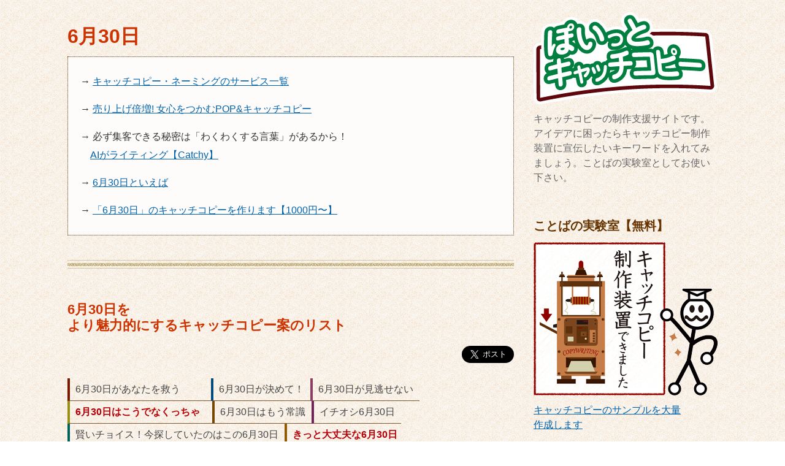

--- FILE ---
content_type: text/html; charset=UTF-8
request_url: https://imu-net.jp/word/copywriting.php?cr=6%E6%9C%8830%E6%97%A5
body_size: 9126
content:
<!DOCTYPE html>
<html lang="ja"><!-- InstanceBegin template="/Templates/imu-net.dwt" codeOutsideHTMLIsLocked="false" -->
<head>
<meta http-equiv="Content-Type" content="text/html; charset=UTF-8">
<meta name="robots" content="INDEX,FOLLOW">
<meta http-equiv="Content-Style-Type" content="text/css">
<meta name="viewport" content="width=1080px"><meta name="viewport" content="width=device-width,user-scalable=no">
<meta name="format-detection" content="telephone=no">
<link rel="stylesheet" href="../imu.css" type="text/css">
<!-- InstanceBeginEditable name="head" -->
<link rel="stylesheet" href="word.css" type="text/css">

<!-- InstanceEndEditable -->
<!-- InstanceBeginEditable name="doctitle" -->
<title>6月30日のキャッチコピー：言葉のアイデア集</title>
<!-- InstanceEndEditable -->
<meta name="keywords" content="6月30日,デザイン,情報,話題,ニュース,キャッチコピー,PR">
<meta name="description" content="6月30日についてのページ。ぽいっとキャッチコピーでは役立つキャッチコピー制作の方法をいろいろ提案しています。">








<!-- Global site tag (gtag.js) - Google Analytics -->
<script async src="https://www.googletagmanager.com/gtag/js?id=UA-29118722-1"></script>
<script>
  window.dataLayer = window.dataLayer || [];
  function gtag(){dataLayer.push(arguments);}
  gtag('js', new Date());

  gtag('config', 'UA-29118722-1');
</script>


</head>
<body>
<div id="container">
<div id="contents">
<h1>6月30日</h1>
<div class="irokei">





<p>→ <a href="https://px.a8.net/svt/ejp?a8mat=2TMREA+1C84S2+2PEO+TR8TE&a8ejpredirect=https%3A%2F%2Fcoconala.com%2Fcategories%2F370%3Fsort_by%3Dfav%26ref_c%3D1%26y%3D0" rel="nofollow" onclick="gtag('event','clicked',{'event_category':'main-coco'});">キャッチコピー・ネーミングのサービス一覧</a>
<img border="0" width="1" height="1" src="https://www13.a8.net/0.gif?a8mat=2TMREA+1C84S2+2PEO+TR8TE" alt="">
</p>


<p>→ 
<a target="_blank" href="https://amzn.to/3NMFZdN" onclick="gtag('event','clicked',{'event_category':'main-joshi'});">売り上げ倍増!  女心をつかむPOP&amp;キャッチコピー</a>


</p>

<p>→ 必ず集客できる秘密は「わくわくする言葉」があるから！<br>&nbsp;&nbsp;&nbsp;
<a href="https://px.a8.net/svt/ejp?a8mat=3NN2QF+E4G7EA+52IU+60H7M" rel="nofollow" onclick="gtag('event','clicked',{'event_category':'main-aicopywriter'});">AIがライティング【Catchy】</a>
<img border="0" width="1" height="1" src="https://www12.a8.net/0.gif?a8mat=3NN2QF+E4G7EA+52IU+60H7M" alt="">



</p>


<p>→ 
<a href="https://rpx.a8.net/svt/ejp?a8mat=1U7G8I+DUBU42+2HOM+BW8O1&rakuten=y&a8ejpredirect=http%3A%2F%2Fhb.afl.rakuten.co.jp%2Fhgc%2F0ea62065.34400275.0ea62066.204f04c0%2Fa04070382375_1U7G8I_DUBU42_2HOM_BW8O1%3Fpc%3Dhttps%253A%252F%252Fsearch.rakuten.co.jp%252Fsearch%252Fmall%252F6%25E6%259C%258830%25E6%2597%25A5%252F%26m%3Dhttps%253A%252F%252Fsearch.rakuten.co.jp%252Fsearch%252Fmall%252F6%25E6%259C%258830%25E6%2597%25A5%252F" rel="nofollow" onclick="gtag('event','clicked',{'event_category':'main-rakufree'});">6月30日といえば</a>
<img border="0" width="1" height="1" src="https://www11.a8.net/0.gif?a8mat=1U7G8I+DUBU42+2HOM+BW8O1" alt="">
</p>

<p>→ <a href="https://px.a8.net/svt/ejp?a8mat=2TMREA+1C84S2+2PEO+TR8TE&a8ejpredirect=https%3A%2F%2Fcoconala.com%2Fcategories%2F370%3Fprice_max%3D2000%26ref_c%3D1%26y%3D563" rel="nofollow" onclick="gtag('event','clicked',{'event_category':'main-coco2'});">「6月30日」のキャッチコピーを作ります【1000円〜】</a><img border="0" width="1" height="1" src="https://www15.a8.net/0.gif?a8mat=2TMREA+1C84S2+2PEO+TR8TE" alt="">
</p>


</div>



<!-- InstanceBeginEditable name="main" -->
<hr>
<h2>6月30日を<br>より魅力的にするキャッチコピー案のリスト</h2>
<p class="migi">
<script type="text/javascript" language="javascript"  charset="utf-8">
document.write("<a href=\"https://twitter.com/share\" class=\"twitter-share-button\" data-url=\"" + document.URL + "\" data-size=\"large\">ツイート</a>");
</script>
<script>!function(d,s,id){var js,fjs=d.getElementsByTagName(s)[0];if(!d.getElementById(id)){js=d.createElement(s);js.id=id;js.src="//platform.twitter.com/widgets.js";fjs.parentNode.insertBefore(js,fjs);}}(document,"script","twitter-wjs");</script>
</p>
<br class="reset">
<ul class="postit2">	<li style="border-left-color:#7a1900; padding-right: 50px">6月30日があなたを救う</li>
	<li style="border-left-color:#004b7b;">6月30日が決めて！</li>
	<li style="border-left-color:#8b3e62; ">6月30日が見逃せない</li>
	<li style="border-left-color:#989012; padding-right: 20px"><b style="color:#b60008">6月30日はこうでなくっちゃ</b></li>
	<li style="border-left-color:#734601; ">6月30日はもう常識</li>
	<li style="border-left-color:#6e2659; padding-right: 10px">イチオシ6月30日</li>
	<li style="border-left-color:#00605a; ">賢いチョイス！今探していたのはこの6月30日</li>
	<li style="border-left-color:#925a00; padding-right: 15px;"><b style="color:#b60008">きっと大丈夫な6月30日</b></li>
	<li style="border-left-color:#005d25;">私たちが選ぶ6月30日</li>
	<li style="border-left-color:#7a1900; padding-right: 50px">私の定番6月30日</li>
	<li style="border-left-color:#004b7b;">勇気を持って6月30日</li>
	<li style="border-left-color:#8b3e62; ">自分にご褒美！6月30日</li>
	<li style="border-left-color:#989012; padding-right: 20px">使う人の立場で考えた6月30日</li>
	<li style="border-left-color:#734601; ">6月30日の王様</li>
	<li style="border-left-color:#6e2659; padding-right: 10px">6月30日の故郷</li>
	<li style="border-left-color:#00605a; ">癒しの6月30日</li>
	<li style="border-left-color:#925a00; padding-right: 15px;">美人の6月30日</li>
	<li style="border-left-color:#005d25;">まるごと6月30日</li>
	<li style="border-left-color:#7a1900; padding-right: 50px">6月30日リッチ</li>
	<li style="border-left-color:#004b7b;">感動6月30日</li>
	<li style="border-left-color:#8b3e62; ">6月30日が主人公</li>
	<li style="border-left-color:#989012; padding-right: 20px">6月30日好きにはたまらない</li>
	<li style="border-left-color:#734601; ">6月30日だってここまで出来る</li>
	<li style="border-left-color:#6e2659; padding-right: 10px">大人の6月30日</li>
	<li style="border-left-color:#00605a; ">我が家の6月30日計画</li>
	<li style="border-left-color:#925a00; padding-right: 15px;">本物の6月30日を愛する方へ</li>
	<li style="border-left-color:#005d25;">6月30日でご招待</li>
	<li style="border-left-color:#7a1900; padding-right: 50px">6月30日！お友達の分までどうぞ</li>
	<li style="border-left-color:#004b7b;"><b style="color:#007c36">6月30日記念</b></li>
	<li style="border-left-color:#8b3e62; ">納得の6月30日</li>
	<li style="border-left-color:#989012; padding-right: 20px"><b style="color:#b60008">6月30日大感謝祭</b></li>
	<li style="border-left-color:#734601; ">6月30日スタート</li>
	<li style="border-left-color:#6e2659; padding-right: 10px">6月30日迫る</li>
	<li style="border-left-color:#00605a; ">6月30日の時間ですよ</li>
	<li style="border-left-color:#925a00; padding-right: 15px;">朝の6月30日</li>
	<li style="border-left-color:#005d25;">いつでも6月30日</li>
	<li style="border-left-color:#7a1900; padding-right: 50px">オールシーズン6月30日</li>
	<li style="border-left-color:#004b7b;">週末の6月30日</li>
	<li style="border-left-color:#8b3e62; ">夜の6月30日</li>
	<li style="border-left-color:#989012; padding-right: 20px">セレクト6月30日</li>
	<li style="border-left-color:#734601; ">6月30日ランキング</li>
	<li style="border-left-color:#6e2659; padding-right: 10px">6月30日白書</li>
	<li style="border-left-color:#00605a; ">6月30日１００</li>
	<li style="border-left-color:#925a00; padding-right: 15px;">6月30日に秘められた価値</li>
	<li style="border-left-color:#005d25;">三大6月30日</li>
</ul><br class="reset">
<ul class="postit2">
	<li style="border-left-color:#7a1900; padding-right: 50px">6月30日の超定番</li>
	<li style="border-left-color:#004b7b;">次は6月30日です</li>
	<li style="border-left-color:#8b3e62; ">6月30日ブーム</li>
	<li style="border-left-color:#989012; padding-right: 20px">噂の6月30日</li>
	<li style="border-left-color:#734601; ">各界で話題騒然の6月30日</li>
	<li style="border-left-color:#6e2659; padding-right: 10px">国民的6月30日</li>
	<li style="border-left-color:#00605a; ">流行の6月30日</li>
	<li style="border-left-color:#925a00; padding-right: 15px;">6月30日のトレンド</li>
	<li style="border-left-color:#005d25;">6月30日がたまらない</li>
	<li style="border-left-color:#7a1900; padding-right: 50px">6月30日にニンマリ</li>
	<li style="border-left-color:#004b7b;">6月30日がもっと楽しくなる</li>
	<li style="border-left-color:#8b3e62; ">6月30日に春が来た</li>
	<li style="border-left-color:#989012; padding-right: 20px">6月30日との出会い</li>
	<li style="border-left-color:#734601; ">6月30日にキク〜っ！</li>
	<li style="border-left-color:#6e2659; padding-right: 10px">6月30日でホッとする</li>
	<li style="border-left-color:#00605a; ">6月30日にやっと巡り逢えた</li>
	<li style="border-left-color:#925a00; padding-right: 15px;">6月30日を楽しむ</li>
	<li style="border-left-color:#005d25;">6月30日の余韻にひたる</li>
	<li style="border-left-color:#7a1900; padding-right: 50px">ずっと6月30日していたい</li>
	<li style="border-left-color:#004b7b;">ピン！と感じる6月30日</li>
	<li style="border-left-color:#8b3e62; ">満ち足りた6月30日</li>
	<li style="border-left-color:#989012; padding-right: 20px">ガッチリ6月30日する</li>
	<li style="border-left-color:#734601; ">うっとり6月30日</li>
	<li style="border-left-color:#6e2659; padding-right: 10px">6月30日にメリハリ</li>
	<li style="border-left-color:#00605a; ">やさしく溶け合う6月30日</li>
	<li style="border-left-color:#925a00; padding-right: 15px;">迫力いっぱいの6月30日</li>
	<li style="border-left-color:#005d25;"><b style="color:#b60008">もう手放せない6月30日</b></li>
	<li style="border-left-color:#7a1900; padding-right: 50px">6月30日オーラ漂う</li>
	<li style="border-left-color:#004b7b;">6月30日気分満喫</li>
	<li style="border-left-color:#8b3e62; ">6月30日に抱かれて</li>
	<li style="border-left-color:#989012; padding-right: 20px">6月30日に惚れる</li>
	<li style="border-left-color:#734601; ">6月30日の官能を呼び覚ます</li>
	<li style="border-left-color:#6e2659; padding-right: 10px">6月30日のシルエット</li>
	<li style="border-left-color:#00605a; ">はじめる6月30日</li>
	<li style="border-left-color:#925a00; padding-right: 15px;">6月30日風味</li>
	<li style="border-left-color:#005d25;">うまい！6月30日</li>
	<li style="border-left-color:#7a1900; padding-right: 50px">6月30日まるかじり</li>
	<li style="border-left-color:#004b7b;">味わい深い6月30日</li>
	<li style="border-left-color:#8b3e62; ">キラメキの6月30日</li>
	<li style="border-left-color:#989012; padding-right: 20px">おふくろの味！6月30日</li>
	<li style="border-left-color:#734601; ">ガブッと6月30日</li>
	<li style="border-left-color:#6e2659; padding-right: 10px">ギュッと6月30日</li>
	<li style="border-left-color:#00605a; ">サクッと6月30日</li>
	<li style="border-left-color:#925a00; padding-right: 15px;">視線を感じる6月30日</li>
	<li style="border-left-color:#005d25;">羨望のまなざし6月30日</li>
</ul><br class="reset">
<ul class="postit2">
	<li style="border-left-color:#7a1900; padding-right: 50px">パンチの効いた6月30日</li>
	<li style="border-left-color:#004b7b;">目で楽しむ6月30日</li>
	<li style="border-left-color:#8b3e62; ">雰囲気から違う6月30日</li>
	<li style="border-left-color:#989012; padding-right: 20px">胸にしみる6月30日</li>
	<li style="border-left-color:#734601; ">ハートわしづかみ6月30日</li>
	<li style="border-left-color:#6e2659; padding-right: 10px">輝き続ける6月30日</li>
	<li style="border-left-color:#00605a; ">6月30日ってこんなに楽しい</li>
	<li style="border-left-color:#925a00; padding-right: 15px;">6月30日と相性バッチリ</li>
	<li style="border-left-color:#005d25;">6月30日に集う</li>
	<li style="border-left-color:#7a1900; padding-right: 50px">うれしい6月30日</li>
	<li style="border-left-color:#004b7b;">6月30日にニッコリ</li>
	<li style="border-left-color:#8b3e62; ">幸せ気分の6月30日</li>
	<li style="border-left-color:#989012; padding-right: 20px">6月30日の魔法</li>
	<li style="border-left-color:#734601; ">6月30日パラダイス</li>
	<li style="border-left-color:#6e2659; padding-right: 10px">6月30日祭り</li>
	<li style="border-left-color:#00605a; ">心躍る6月30日</li>
	<li style="border-left-color:#925a00; padding-right: 15px;">トキメキの6月30日</li>
	<li style="border-left-color:#005d25;">何倍も楽しくなる6月30日</li>
	<li style="border-left-color:#7a1900; padding-right: 50px">話が弾む6月30日</li>
	<li style="border-left-color:#004b7b;">ひとめぼれ6月30日</li>
	<li style="border-left-color:#8b3e62; ">時をわすれる6月30日</li>
	<li style="border-left-color:#989012; padding-right: 20px">6月30日に心酔する</li>
	<li style="border-left-color:#734601; ">一生忘れない6月30日</li>
	<li style="border-left-color:#6e2659; padding-right: 10px">6月30日の虜になりました</li>
	<li style="border-left-color:#00605a; ">一生に一度味わってみたい6月30日</li>
	<li style="border-left-color:#925a00; padding-right: 15px;">忘れられない6月30日</li>
	<li style="border-left-color:#005d25;">運命を変える6月30日</li>
	<li style="border-left-color:#7a1900; padding-right: 50px">幸せをもたらす6月30日</li>
	<li style="border-left-color:#004b7b;">6月30日でテンション最高潮</li>
	<li style="border-left-color:#8b3e62; ">夢の6月30日</li>
	<li style="border-left-color:#989012; padding-right: 20px">とびきりの6月30日</li>
	<li style="border-left-color:#734601; ">最大級の6月30日</li>
	<li style="border-left-color:#6e2659; padding-right: 10px">プラチナ級の6月30日</li>
	<li style="border-left-color:#00605a; ">モーレツに6月30日</li>
	<li style="border-left-color:#925a00; padding-right: 15px;">厳選6月30日</li>
	<li style="border-left-color:#005d25;">6月30日対決！</li>
	<li style="border-left-color:#7a1900; padding-right: 50px">6月30日流</li>
	<li style="border-left-color:#004b7b;">大切にしたい6月30日</li>
	<li style="border-left-color:#8b3e62; ">欲張り6月30日</li>
	<li style="border-left-color:#989012; padding-right: 20px">とっておきの6月30日</li>
	<li style="border-left-color:#734601; ">6月30日エエトコ取り</li>
	<li style="border-left-color:#6e2659; padding-right: 10px">6月30日に恵まれた</li>
	<li style="border-left-color:#00605a; ">6月30日の新しい魅力</li>
	<li style="border-left-color:#925a00; padding-right: 15px;">6月30日とのコラボ</li>
	<li style="border-left-color:#005d25;">6月30日の小道具</li>
</ul><br class="reset">
<ul class="postit2">
	<li style="border-left-color:#7a1900; padding-right: 50px">勝負する6月30日</li>
	<li style="border-left-color:#004b7b;">ダブル6月30日</li>
	<li style="border-left-color:#8b3e62; ">断然お得な6月30日</li>
	<li style="border-left-color:#989012; padding-right: 20px">安いだけじゃない6月30日</li>
	<li style="border-left-color:#734601; ">ロマンある6月30日</li>
	<li style="border-left-color:#6e2659; padding-right: 10px">6月30日比べ</li>
	<li style="border-left-color:#00605a; ">6月30日で差をつける</li>
	<li style="border-left-color:#925a00; padding-right: 15px;">6月30日を勝ち抜く</li>
	<li style="border-left-color:#005d25;">関係者が驚いた6月30日</li>
	<li style="border-left-color:#7a1900; padding-right: 50px">自慢できる6月30日</li>
	<li style="border-left-color:#004b7b;">存在感ある6月30日</li>
	<li style="border-left-color:#8b3e62; ">地元じゃ有名6月30日</li>
	<li style="border-left-color:#989012; padding-right: 20px">負けない6月30日</li>
	<li style="border-left-color:#734601; ">6月30日絶好調</li>
	<li style="border-left-color:#6e2659; padding-right: 10px">6月30日の合い言葉</li>
	<li style="border-left-color:#00605a; ">6月30日の火付け役</li>
	<li style="border-left-color:#925a00; padding-right: 15px;">記録を塗り替えた6月30日</li>
	<li style="border-left-color:#005d25;">待望の6月30日</li>
	<li style="border-left-color:#7a1900; padding-right: 50px">話題独占の6月30日</li>
	<li style="border-left-color:#004b7b;">人気急上昇6月30日</li>
	<li style="border-left-color:#8b3e62; ">世界中で活躍する6月30日</li>
	<li style="border-left-color:#989012; padding-right: 20px">大ブレイクの6月30日</li>
	<li style="border-left-color:#734601; ">お取り寄せ6月30日</li>
	<li style="border-left-color:#6e2659; padding-right: 10px">6月30日しまくり</li>
	<li style="border-left-color:#00605a; ">クセになる6月30日</li>
	<li style="border-left-color:#925a00; padding-right: 15px;">誰もがトリコな6月30日</li>
	<li style="border-left-color:#005d25;">6月30日に込めた思い</li>
	<li style="border-left-color:#7a1900; padding-right: 50px">6月30日にくびったけ</li>
	<li style="border-left-color:#004b7b;"><b style="color:#007c36">恋する6月30日</b></li>
	<li style="border-left-color:#8b3e62; ">セクシー6月30日</li>
	<li style="border-left-color:#989012; padding-right: 20px">美人6月30日</li>
	<li style="border-left-color:#734601; "><b style="color:#0082ba">魅惑の6月30日</b></li>
	<li style="border-left-color:#6e2659; padding-right: 10px">モテる6月30日</li>
	<li style="border-left-color:#00605a; ">待ち焦がれた6月30日</li>
	<li style="border-left-color:#925a00; padding-right: 15px;"><b style="color:#007c36">本気にさせる6月30日</b></li>
	<li style="border-left-color:#005d25;">6月30日が足りないよ</li>
	<li style="border-left-color:#7a1900; padding-right: 50px">6月30日のサプリメント</li>
	<li style="border-left-color:#004b7b;">6月30日マル秘対処法</li>
	<li style="border-left-color:#8b3e62; ">6月30日大改造</li>
	<li style="border-left-color:#989012; padding-right: 20px">わがままな6月30日</li>
	<li style="border-left-color:#734601; ">6月30日のウラの裏</li>
	<li style="border-left-color:#6e2659; padding-right: 10px">6月30日の驚き活用法</li>
	<li style="border-left-color:#00605a; ">6月30日から学ぶ</li>
	<li style="border-left-color:#925a00; padding-right: 15px;">6月30日研究報告</li>
	<li style="border-left-color:#005d25;">6月30日情報アラカルト</li>
</ul><br class="reset">
<ul class="postit2">
	<li style="border-left-color:#7a1900; padding-right: 50px">6月30日トレーニング</li>
	<li style="border-left-color:#004b7b;">6月30日日記</li>
	<li style="border-left-color:#8b3e62; ">6月30日の奥義</li>
	<li style="border-left-color:#989012; padding-right: 20px">6月30日の黄金のルール</li>
	<li style="border-left-color:#734601; ">6月30日大特集</li>
	<li style="border-left-color:#6e2659; padding-right: 10px">6月30日大予想</li>
	<li style="border-left-color:#00605a; ">6月30日の仕掛け</li>
	<li style="border-left-color:#925a00; padding-right: 15px;">6月30日を勝ち抜くヒント</li>
	<li style="border-left-color:#005d25;">これだけは知っておきたい6月30日</li>
	<li style="border-left-color:#7a1900; padding-right: 50px">お宝6月30日</li>
	<li style="border-left-color:#004b7b;">あなたの知らない6月30日</li>
	<li style="border-left-color:#8b3e62; ">禁断の6月30日</li>
	<li style="border-left-color:#989012; padding-right: 20px">スクープ6月30日</li>
	<li style="border-left-color:#734601; ">誰も知らなかった6月30日</li>
	<li style="border-left-color:#6e2659; padding-right: 10px">ないしょの6月30日教えます</li>
	<li style="border-left-color:#00605a; ">見逃せない6月30日</li>
	<li style="border-left-color:#925a00; padding-right: 15px;">6月30日の盲点</li>
	<li style="border-left-color:#005d25;">6月30日のイメージを覆す</li>
	<li style="border-left-color:#7a1900; padding-right: 50px">常識破りの6月30日</li>
	<li style="border-left-color:#004b7b;">ホントにあった6月30日</li>
	<li style="border-left-color:#8b3e62; ">失敗しないための6月30日</li>
	<li style="border-left-color:#989012; padding-right: 20px">6月30日もなんのその</li>
	<li style="border-left-color:#734601; ">VS6月30日</li>
	<li style="border-left-color:#6e2659; padding-right: 10px">6月30日極まる</li>
	<li style="border-left-color:#00605a; ">6月30日大爆発</li>
	<li style="border-left-color:#925a00; padding-right: 15px;">華麗な6月30日</li>
	<li style="border-left-color:#005d25;">6月30日の最高峰</li>
	<li style="border-left-color:#7a1900; padding-right: 50px">6月30日の逆襲</li>
	<li style="border-left-color:#004b7b;">6月30日の頂点</li>
	<li style="border-left-color:#8b3e62; ">百年に一度の6月30日</li>
	<li style="border-left-color:#989012; padding-right: 20px">6月30日でギャフンと言わす</li>
	<li style="border-left-color:#734601; ">6月30日の覚悟</li>
	<li style="border-left-color:#6e2659; padding-right: 10px">脅威の6月30日</li>
	<li style="border-left-color:#00605a; ">6月30日の達人</li>
	<li style="border-left-color:#925a00; padding-right: 15px;">究極の6月30日</li>
	<li style="border-left-color:#005d25;">運命の6月30日</li>
	<li style="border-left-color:#7a1900; padding-right: 50px">うわさになる6月30日</li>
	<li style="border-left-color:#004b7b;">ただものではない6月30日</li>
	<li style="border-left-color:#8b3e62; ">楽々6月30日</li>
	<li style="border-left-color:#989012; padding-right: 20px">6月30日御用達</li>
	<li style="border-left-color:#734601; ">6月30日の証</li>
	<li style="border-left-color:#6e2659; padding-right: 10px">6月30日の実績</li>
	<li style="border-left-color:#00605a; ">選び続けられる6月30日</li>
	<li style="border-left-color:#925a00; padding-right: 15px;">6月30日のロングセラー</li>
	<li style="border-left-color:#005d25;">比べた後で選ぶ6月30日</li>
</ul><br class="reset">
<ul class="postit2">
	<li style="border-left-color:#7a1900; padding-right: 50px">地域密着6月30日</li>
	<li style="border-left-color:#004b7b;">目利きが選ぶ6月30日</li>
	<li style="border-left-color:#8b3e62; ">満足6月30日宣言</li>
	<li style="border-left-color:#989012; padding-right: 20px">6月30日が未来を左右する</li>
	<li style="border-left-color:#734601; ">6月30日すればいいじゃない</li>
	<li style="border-left-color:#6e2659; padding-right: 10px">6月30日で活躍しそう</li>
	<li style="border-left-color:#00605a; ">6月30日でキメル</li>
	<li style="border-left-color:#925a00; padding-right: 15px;">6月30日で勝負</li>
	<li style="border-left-color:#005d25;">6月30日のお知らせ</li>
	<li style="border-left-color:#7a1900; padding-right: 50px">まだ6月30日知らないの？</li>
	<li style="border-left-color:#004b7b;">6月30日は不安がいっぱい</li>
	<li style="border-left-color:#8b3e62; ">6月30日を応援しています</li>
	<li style="border-left-color:#989012; padding-right: 20px">何を基準に6月30日を選ぶ？</li>
	<li style="border-left-color:#734601; ">後悔しない6月30日</li>
	<li style="border-left-color:#6e2659; padding-right: 10px">6月30日の不思議</li>
	<li style="border-left-color:#00605a; ">6月30日に聞きました！</li>
	<li style="border-left-color:#925a00; padding-right: 15px;">もう6月30日試しましたか？</li>
	<li style="border-left-color:#005d25;">6月30日に興味ある？</li>
	<li style="border-left-color:#7a1900; padding-right: 50px">6月30日革命</li>
	<li style="border-left-color:#004b7b;">忘れてませんか？6月30日の準備</li>
	<li style="border-left-color:#8b3e62; ">時代を感じない6月30日</li>
	<li style="border-left-color:#989012; padding-right: 20px">だから私は6月30日を選んだ</li>
	<li style="border-left-color:#734601; ">6月30日に決めて良かった</li>
	<li style="border-left-color:#6e2659; padding-right: 10px">一生使い続けたい6月30日</li>
	<li style="border-left-color:#00605a; ">お墨付きの6月30日</li>
	<li style="border-left-color:#925a00; padding-right: 15px;">6月30日って言われるんです</li>
	<li style="border-left-color:#005d25;">6月30日の組み合わせが最高</li>
	<li style="border-left-color:#7a1900; padding-right: 50px">6月30日という選択</li>
	<li style="border-left-color:#004b7b;">からだも喜ぶ6月30日</li>
	<li style="border-left-color:#8b3e62; ">こんな6月30日があったのか</li>
	<li style="border-left-color:#989012; padding-right: 20px">みんなに伝えたい6月30日</li>
	<li style="border-left-color:#734601; ">6月30日はじめました</li>
	<li style="border-left-color:#6e2659; padding-right: 10px">こうみえても6月30日なんです</li>
	<li style="border-left-color:#00605a; ">6月30日効果に期待</li>
	<li style="border-left-color:#925a00; padding-right: 15px;">6月30日じゃ満足できない</li>
	<li style="border-left-color:#005d25;">6月30日の季節</li>
	<li style="border-left-color:#7a1900; padding-right: 50px">6月30日に変身</li>
	<li style="border-left-color:#004b7b;">一度やってみたかった6月30日</li>
	<li style="border-left-color:#8b3e62; ">あこがれの6月30日を知りたい</li>
	<li style="border-left-color:#989012; padding-right: 20px">気分は6月30日</li>
	<li style="border-left-color:#734601; ">6月30日最前線</li>
	<li style="border-left-color:#6e2659; padding-right: 10px">6月30日という新しい法則</li>
	<li style="border-left-color:#00605a; ">6月30日の革命児</li>
	<li style="border-left-color:#925a00; padding-right: 15px;">6月30日の基準を変える</li>
	<li style="border-left-color:#005d25;">6月30日の先にあるもの</li>
</ul><br class="reset">
<ul class="postit2">
	<li style="border-left-color:#7a1900; padding-right: 50px">進化する6月30日</li>
	<li style="border-left-color:#004b7b;">今までになかった6月30日</li>
	<li style="border-left-color:#8b3e62; ">新たな6月30日スタイル</li>
	<li style="border-left-color:#989012; padding-right: 20px">一歩先の6月30日</li>
	<li style="border-left-color:#734601; ">画期的な6月30日</li>
	<li style="border-left-color:#6e2659; padding-right: 10px">近未来の6月30日</li>
	<li style="border-left-color:#00605a; ">最新6月30日</li>
	<li style="border-left-color:#925a00; padding-right: 15px;">新感覚6月30日</li>
	<li style="border-left-color:#005d25;">新時代の6月30日</li>
	<li style="border-left-color:#7a1900; padding-right: 50px">6月30日大改革</li>
	<li style="border-left-color:#004b7b;">6月30日できました</li>
	<li style="border-left-color:#8b3e62; ">名門の6月30日</li>
	<li style="border-left-color:#989012; padding-right: 20px">6月30日の宮殿</li>
	<li style="border-left-color:#734601; ">6月30日列伝</li>
	<li style="border-left-color:#6e2659; padding-right: 10px">あの6月30日が帰ってきました</li>
	<li style="border-left-color:#00605a; ">受け継がれた6月30日</li>
	<li style="border-left-color:#925a00; padding-right: 15px;">永遠の定番6月30日</li>
	<li style="border-left-color:#005d25;">世代を超えて愛される6月30日</li>
	<li style="border-left-color:#7a1900; padding-right: 50px">伝説の6月30日</li>
	<li style="border-left-color:#004b7b;">秘伝の6月30日</li>
	<li style="border-left-color:#8b3e62; ">いにしえの6月30日</li>
	<li style="border-left-color:#989012; padding-right: 20px">昔ながらの6月30日</li>
	<li style="border-left-color:#734601; ">6月30日物語</li>
	<li style="border-left-color:#6e2659; padding-right: 10px">由緒ある6月30日</li>
	<li style="border-left-color:#00605a; ">歴史に残る6月30日</li>
	<li style="border-left-color:#925a00; padding-right: 15px;">6月30日をプロデュース</li>
	<li style="border-left-color:#005d25;">6月30日の時間</li>
	<li style="border-left-color:#7a1900; padding-right: 50px">一流の6月30日</li>
	<li style="border-left-color:#004b7b;"><b style="color:#007c36">五つ星の6月30日</b></li>
	<li style="border-left-color:#8b3e62; ">完成された6月30日</li>
	<li style="border-left-color:#989012; padding-right: 20px">極上の6月30日</li>
	<li style="border-left-color:#734601; ">プロが教える6月30日</li>
	<li style="border-left-color:#6e2659; padding-right: 10px">本物の6月30日</li>
	<li style="border-left-color:#00605a; ">ゆとりの6月30日</li>
	<li style="border-left-color:#925a00; padding-right: 15px;">6月30日限定</li>
	<li style="border-left-color:#005d25;">なかなか手に入らない6月30日</li>
	<li style="border-left-color:#7a1900; padding-right: 50px">二度と手に入らない6月30日</li>
	<li style="border-left-color:#004b7b;"><b style="color:#b60008">在庫限りの6月30日</b></li>
	<li style="border-left-color:#8b3e62; ">あなただけの6月30日</li>
	<li style="border-left-color:#989012; padding-right: 20px">限られた人だけの6月30日</li>
	<li style="border-left-color:#734601; ">本日限りの6月30日</li>
	<li style="border-left-color:#6e2659; padding-right: 10px">入手困難の6月30日</li>
	<li style="border-left-color:#00605a; ">幻の6月30日</li>
	<li style="border-left-color:#925a00; padding-right: 15px;">6月30日カタログ</li>
	<li style="border-left-color:#005d25;">世界でひとつの6月30日</li>
</ul><br class="reset">
<ul class="postit2">
	<li style="border-left-color:#7a1900; padding-right: 50px"><b style="color:#b60008">6月30日の即戦力</b></li>
	<li style="border-left-color:#004b7b;">6月30日早わかり</li>
	<li style="border-left-color:#8b3e62; "><b style="color:#0082ba">何度でも6月30日</b></li>
	<li style="border-left-color:#989012; padding-right: 20px">三日坊主でも大丈夫な6月30日</li>
	<li style="border-left-color:#734601; ">はじめての6月30日</li>
	<li style="border-left-color:#6e2659; padding-right: 10px">コンパクト6月30日</li>
	<li style="border-left-color:#00605a; ">世界一わかりやすい6月30日</li>
	<li style="border-left-color:#925a00; padding-right: 15px;">6月30日術</li>
	<li style="border-left-color:#005d25;">１から分かる6月30日</li>
	<li style="border-left-color:#7a1900; padding-right: 50px">6月30日への近道</li>
	<li style="border-left-color:#004b7b;">スグ使える6月30日</li>
	<li style="border-left-color:#8b3e62; ">いつでもどこでも6月30日</li>
</ul><br class="reset"><br>





<p>→ 
<a href="https://px.a8.net/svt/ejp?a8mat=35JN50+DJ0LMA+3RC8+BW8O2&a8ejpredirect=http%3A%2F%2Fwww.oreryu-souhonke.jp%2FSHOP%2F4582486011979.html" target="_blank" rel="nofollow" onclick="gtag('event','clicked',{'event_category':'main-oreryu'});">上記の「6月30日」を使ったキャッチコピーをTシャツにします！</a><img border="0" width="1" height="1" src="https://www16.a8.net/0.gif?a8mat=35JN50+DJ0LMA+3RC8+BW8O2" alt="">
</p>




<br>
<img src="../img/banner/writingmini.png" alt="キャッチコピー制作装置" width="106" height="200" hspace="5">&nbsp;
<p>→ <a href="copywriting.php">別の言葉でキャッチコピーを検索</a></p>
<br>
<br>
<h3>もっとキャッチコピーを必要とするなら発注するのも一つの方法</h3>
<p>キャッチコピーやネーミングをお願いするならココナラというサイトが使えます。500円・ワンコインという低価格で社名や商品名のネーミング、人を惹き付ける面白いキャッチコピーを作成してくれます。文章に関する各種サービスもあるのでセンスがないとお悩みの方、コツを掴みたい方も必見です。</p>


<p>→ <a href="https://px.a8.net/svt/ejp?a8mat=35FDN0+GC8AGI+2PEO+1NIX2A&a8ejpredirect=https%3A%2F%2Fcoconala.com%2Fcategories%2F19" target="_blank" rel="nofollow" onclick="gtag('event','clicked',{'event_category':'coco-writhing'});">キャッチコピー・ネーミングのサービス一覧</a>
<img border="0" width="1" height="1" src="https://www12.a8.net/0.gif?a8mat=35FDN0+GC8AGI+2PEO+1NIX2A" alt="">
</p>

<p>メールアドレスだけでかんたん無料登録！登録しておくといざ使いたいって時にすぐに人を探せるので便利です。お持ちのFacebookやYahoo!JAPANのIDがあれば直ぐにログインすることも可能です。</p>
<h4>チラシやPOPのキャッチコピーに使える言葉集！</h4>
<p>キャッチコピー作成装置では使える（かもしれない）キャッチコピーをたくさん教えてくれます。あまり考え過ぎずにまず色々言葉を見てみると、そこから発展して新しい発想が生まれてくるものです。使えないなった思ったワードでも、じゃあ何故？と逆を考えることによりよいキャッチコピーとなるヒントとなります。行き詰った時は思い出してみてください。 <br>
</p>
<h4>こんな使われ方をされています</h4>
<p>・店舗名や建物のPRコピー。</p>
<p>・チラシの見出し制作。</p>
<p>・人物名や対象となる年代の呼称で対象者を応援するためのキャッチコピー。</p>
<p>・食べ物の名前や料理名でその品を引き立てる言葉探し。</p>
<p>・サービスや商品名で商材へスポットが当てるためのコピー。</p>
<p>・イベントや行事を盛り上げるために。</p>
<p>・興味のある単語を入れて言葉の組み合わせを見る。</p>
<p>・就職活動での自己PRにキャッチコピーを付けてアピール。</p>
<p>・メッセージを伝えたい。</p>
<p>などの文章制作の案出しに使われています。</p>
<p>キャッチコピーはいろんな用途で活躍してくれます。魅力をPRすることだけではなく、サイト制作やブログ記事のタイトル作成など人を引きつけることには大抵使えます。普通に考えていたら思いつかない言葉の組み合わせがでてくるので活躍の幅は多いとはず。思いもよらぬ言葉や表現がキーワードが繋がることで、これまでにない斬新なキャッチコピーを得ることができます。</p>
<hr>
<p>読んでもらって楽しんでもらえたり興味を持ってもらえる。その導入部分になるのがキャッチコピーです。</p>
<p><img src="../img/ornament_044.png" alt="" width="58" height="150"></p>
<h4>どのようなキャッチコピーが印象に残りますか?</h4>
<p><span class="line">見慣れた表現を覆した想定しない言葉を考えることも印象に残るひとつの方法ですが、</span>お手本となるキャッチコピー例をアレンジして作成しでも効果的なキャッチコピーになります。自社で取り扱っている商品はお客さんよりよく知っているはずですし、自分の好きなモノや自身のことは自分が一番知っているはずです。精通している人が納得するキャッチコピーを作ることによって思いが強く伝わるコピーとなり記憶に残るものとなります。</p>


<!-- InstanceEndEditable -->
</div>
<div id="sub">
<a href="https://imu-net.jp/"><img src="https://imu-net.jp/img/tl2.png" alt="ぽいっとキャッチコピー制作" width="300" height="150" border="0"></a>
<p style="margin:5px 0;">キャッチコピーの制作支援サイトです。アイデアに困ったらキャッチコピー制作装置に宣伝したいキーワードを入れてみましょう。ことばの実験室としてお使い下さい。</p><h3>ことばの実験室【無料】</h3>
<p><a href="https://imu-net.jp/word/copywriting.php" onclick="gtag('event','clicked',{'event_category':'cp-banner'});"><img src="https://imu-net.jp/img/banner/writing.png" width="300" height="250" alt="キャッチコピー制作装置" style="margin: 0 0 5px 0;"><br>キャッチコピーのサンプルを大量<br>作成します</a>
</p>
アピールしたいキーワードを入力↓<br>
<form method="POST" action="https://imu-net.jp/word/copywriting.php">
<input type="text" name="category" size="10" maxlength="25">
<input type="submit" value="作成">
<input type="hidden" name="mode" value="insert">
</form><p>
作り出されるキャッチコピーは言葉の楽しさを教えてくれます。繋げられたたくさんの言葉の組み合わせはアイデアを出すヒントを与えてくれます。フレーズで悩んだときには一度使ってみてください。また、一緒に提示されるおもしろキャッチコピーが制作の悩みを吹き飛ばし一息つかせてくれます。
</p>
<hr>
<p><a href="https://imu-net.jp/word/">キャッチコピーの効果</a></p>
<p><a href="https://imu-net.jp/word/lecture.html">もう悩まない！キャッチコピーの考え方</a></p>
<p><a href="https://imu-net.jp/word/season/">販促の為の季節のイベントコピー集</a></p>
<p><a href="https://imu-net.jp/word/underground.html">言葉の響きを楽しむキャッチコピー集</a></p>
<p><a href="https://imu-net.jp/colorchart/">超簡単カラーチャート</a></p>
<p><a href="https://imu-net.jp/visual-recovery/">目にいい栄養を！キャッチコピーのアイデアの源は見えるものから</a></p>
<p><a href="https://imu-net.jp">トップページ</a></p>
<!-- InstanceBeginEditable name="ad" --><!-- InstanceEndEditable -->

<hr>

<h3>上手なキャッチを作るために！</h3>
<p>言葉の添削ソフトを使って見ませんか？注目されやすい文字表現を教えてくれる<br>
<a href="https://px.a8.net/svt/ejp?a8mat=35FQ6N+4OHOZ6+3Q2O+HYNBM" target="_blank" rel="nofollow" onclick="gtag('event','clicked',{'event_category':'side-bunken1'});"style="text-decoration:none;">【文賢】は100を超える独自の判定ロジックを用い、あなたの書いた文章の改善点を指摘します。</a><img border="0" width="1" height="1" src="https://www14.a8.net/0.gif?a8mat=35FQ6N+4OHOZ6+3Q2O+HYNBM" alt="">
</p>
<p><a href="https://px.a8.net/svt/ejp?a8mat=35FQ6N+4OHOZ6+3Q2O+HXKQP" target="_blank" rel="nofollow" onclick="gtag('event','clicked',{'event_category':'side-bunken2'});">
<img border="0" width="300" height="250" alt="" src="https://www28.a8.net/svt/bgt?aid=190530383283&wid=001&eno=01&mid=s00000017376003012000&mc=1"></a>
<img border="0" width="1" height="1" src="https://www13.a8.net/0.gif?a8mat=35FQ6N+4OHOZ6+3Q2O+HXKQP" alt="">
</p>


</div>
<br class="reset">
<div class="linedeco">&nbsp;</div>
<!-- InstanceBeginEditable name="cpt" -->

<!-- InstanceEndEditable -->

<div class="copyright">2004-2026 by <a href="https://imu-net.jp/">いむねっと＋ぽいっとキャッチコピー</a> .All Rights Reserved.</div></div>
</div>
</body><!-- InstanceEnd --></html>